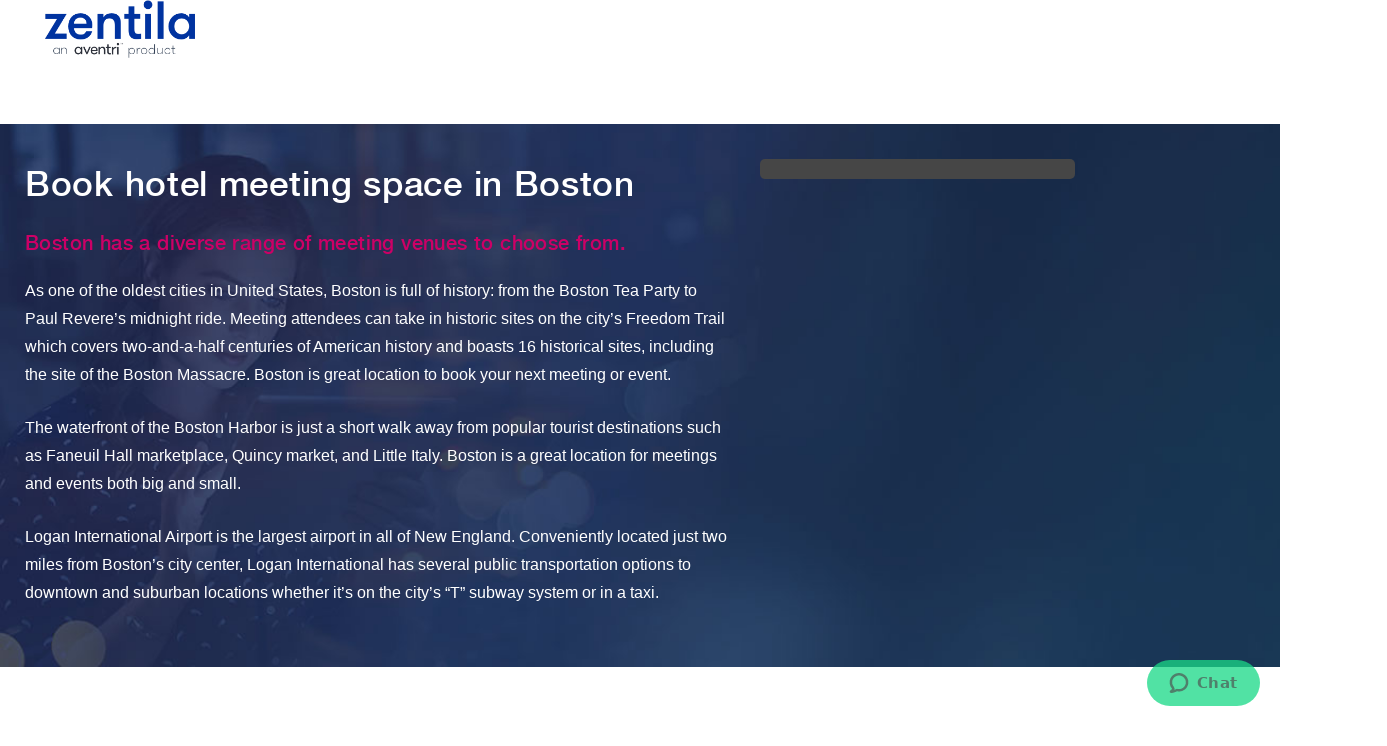

--- FILE ---
content_type: text/html; charset=utf-8
request_url: https://asap.zentila.com/sourcing/book-a-meeting/massachusetts/boston/
body_size: 7663
content:



<!DOCTYPE html>
<html lang="en">
    <head>
        <!-- Start of Async HubSpot Analytics Code -->
            <script type="text/javascript">
                (function(d,s,i,r) {
                    if (d.getElementById(i)){return;}

                    var n=d.createElement(s),e=d.getElementsByTagName(s)[0];
                    n.id=i;n.src='//js.hs-analytics.net/analytics/'+(Math.ceil(new Date()/r)*r)+'/282507.js';

                    e.parentNode.insertBefore(n, e);
                })(document,"script","hs-analytics",300000);
            </script>
            <!-- End of Async HubSpot Analytics Code -->
            
        <!-- Start of etouches Zendesk Widget script --><script id="ze-snippet" src="https://static.zdassets.com/ekr/snippet.js?key=1a1a1b6b-acb8-4f52-b3a2-c4861093587e""> </script><!-- End of etouches Zendesk Widget script -->

        <meta charset="utf-8" />
        <meta http-equiv="X-UA-Compatible" content="IE=edge" />
        <meta name="viewport" content="width=device-width, initial-scale=1" />
        <title>Boston (MA) Hotels with Meeting Space | Book a Meeting Venue | Zentila</title>
        <link rel="stylesheet" href="https://na-prod-zentila-uploads.s3.amazonaws.com/static/css/font.8ec1f87fd2d4.css" type="text/css" media="screen, print">
        <link rel="stylesheet" href="https://na-prod-zentila-uploads.s3.amazonaws.com/static/css/icomoon/style.90c5b05a3d8a.css" type="text/css" media="screen, print">
        <link rel="stylesheet" href="https://na-prod-zentila-uploads.s3.amazonaws.com/static/css/zentila.af1eaa9bc3bf.css" type="text/css" media="screen, print">

        <meta http-equiv="Cache-control" content="max-age=0, no-store, no-cache, post-check=0, pre-check=0, must-revalidate">
        <meta name="keywords" content="Plan and book your next hotel business meeting or hotel conference in Boston with Zentila.">

        <script>
          (function(i,s,o,g,r,a,m){i['GoogleAnalyticsObject']=r;i[r]=i[r]||function(){
          (i[r].q=i[r].q||[]).push(arguments)},i[r].l=1*new Date();a=s.createElement(o),
          m=s.getElementsByTagName(o)[0];a.async=1;a.src=g;m.parentNode.insertBefore(a,m)
          })(window,document,'script','//www.google-analytics.com/analytics.js','ga');
          ga('create', 'UA-20783078-4', 'auto');
          ga('send', 'pageview');
        </script>
    </head>
    <body id="seo-base-template">
        <div id="seo-flatpages-template">
            <div class="seo-header-content">
                <div class="col-xs-12 no-padding">
                    <div class="header-content">
                        <div class="logo col-xs-12 col-sm-3 col-lg-2">
                            <a href="/"><img id="main-zentila-logo" src="https://na-prod-zentila-uploads.s3.amazonaws.com/static/images/logos/zentila_new.bdfa6545e93c.png" width="150"></a>
                        </div>
                    </div>
                </div>
            </div>

            <div class="main-content col-xs-12 no-padding">
                <div class="col-xs-12 col-md-offset-0 col-md-7 col-lg-offset-2 col-lg-5">
                    <div class="side-content">
                        <div class="title">Book hotel meeting space in Boston</div>
                        <div class="sub-heading">Boston has a diverse range of meeting venues to choose from.</div>
                        <div class="copy-text-content">As one of the oldest cities in United States, Boston is full of history: from the Boston Tea Party to Paul Revere’s midnight ride. Meeting attendees can take in historic sites on the city’s Freedom Trail which covers two-and-a-half centuries of American history and boasts 16 historical sites, including the site of the Boston Massacre. Boston is great location to book your next meeting or event. </div>
                        <div class="copy-text-content">The waterfront of the Boston Harbor is just a short walk away from popular tourist destinations such as Faneuil Hall marketplace, Quincy market, and Little Italy. Boston is a great location for meetings and events both big and small.</div>
                        <div class="copy-text-content">Logan International Airport is the largest airport in all of New England. Conveniently located just two miles from Boston’s city center, Logan International has several public transportation options to downtown and suburban locations whether it’s on the city’s “T” subway system or in a taxi.</div>

                    </div>
                </div>
                <div class="col-xs-11 col-xs-offset-1 col-sm-offset-0 col-md-5">
                    <div class="sign-up-form">
                        <div class="form-top"></div>
                        <!--[if lte IE 8]>
<script charset="utf-8" type="text/javascript" src="//js.hsforms.net/forms/v2-legacy.js"></script>
<![endif]-->
<script charset="utf-8" type="text/javascript" src="//js.hsforms.net/forms/v2.js"></script>
<script>
  hbspt.forms.create({ 
    portalId: '839870',
    formId: '90200662-0e77-42b5-9b8a-b6a45ac3771a'
  });
</script>
                    </div>
                </div>
            </div>
            <div class="center-main-content col-xs-12 no-padding">
                <div class="copy-title col-xs-12">Check availability and get rates from hotels in Boston</div>
                <div class="copy col-xs-12">Zentila is a free, easy-to-use RFP resource to help meeting planners quickly
                    find great hotels that can accommodate their meeting needs anywhere in the world. Zentila's venue
                    sourcing platform simplifies the complex process of booking corporate meetings. You'll receive quick
                    responses from hotels - usually within the same day. It's not just great technology - you can get
                    helpful advice from the experts at Zentila along the way.</div>
                <div class="col-xs-12 col-xs-offset-0 col-lg-10 col-lg-offset-1">
                    <div class="shadow-bar"></div>
                </div>
                <div class="copy-title med col-xs-12">All meeting hotels - and only meetings hotels</div>
                <div class="col-xs-12 col-xs-offset-0 col-lg-10 col-lg-offset-2 three-col-wrapper">
                    <div class="col-xs-12 col-md-4 col-lg-3">
                        <div class="img-container">
                            <div class="call-out-img world"></div>
                        </div>
                        <div class="call-out-title">Browse meeting venues<br>worldwide</div>
                        <div class="call-out-bullets">
                            <ul>
                                <li>Search engine filters hotels by meeting requirements</li>
                                <li>Easily research meeting facilities</li>
                                <li>Unbiased hotel ratings from Northstar Travel Media</li>
                            </ul>
                        </div>
                    </div>
                    <div class="col-xs-12 col-md-4 col-lg-3">
                        <div class="img-container">
                            <div class="call-out-img hotel"></div>
                        </div>
                        <div class="call-out-title">Get great offers for your<br>meetings</div>
                        <div class="call-out-bullets">
                            <ul>
                                <li>Best practices for sourcing meetings built into the platform</li>
                                <li>Receive complete proposals with competitive bids</li>
                                <li>Side-by-side proposal comparison, easily compare values</li>
                            </ul>
                        </div>
                    </div>
                    <div class="col-xs-12 col-md-4 col-lg-3">
                        <div class="img-container">
                            <div class="call-out-img head"></div>
                        </div>
                        <div class="call-out-title">Service behind the<br>technology</div>
                        <div class="call-out-bullets">
                            <ul>
                                <li>Ensure timely responses to your RFP</li>
                                <li>Zentila's meeting experts are behind the scenes to help</li>
                                <li>Available by phone, email or online chat</li>
                            </ul>
                        </div>
                    </div>
                </div>
                <div class="col-xs-12 col-xs-offset-0 col-lg-10 col-lg-offset-1">
                    <div class="shadow-bar"></div>
                </div>
                <div class="copy-title med col-xs-12">Book the right hotel for your meeting.</div>
                <div class="col-xs-12 col-xs-offset-0 col-lg-10 col-lg-offset-2 col-md-offset-1 margin-top">
                    <div class="mag-image col-xs-9 col-xs-offset-3 col-sm-3  col-sm-offset-0"></div>
                    <div class="double-copy col-xs-9 col-xs-offset-2 col-sm-offset-0 col-sm-9">Zentila's RFP platform streamlines the venue selection and hotel bid process.
                        You'll find the perfect hotel faster and easier than traditional methods or search engines.
                        Best practices for sourcing meetings are built right into Zentila's platform. The result you'll
                        receive complete proposal with competitive bids, usually the same day.</div>
<div class="col-xs-11 col-xs-offset-1 col-md-10 col-md-offset-2 col-lg-8 col-lg-offset-4 city-wrapper">
                   <div class="other-link-wrapper">
                       <a href="/sourcing/book-a-meeting/massachusetts/" target="_blank" class="other-link">Massachusetts Meeting Space</a></div>
                   </div>
                </div>
            </div>

            <div class="seo-footer-content col-xs-12 no-padding">
                <div class="copy-title col-xs-12">Meeting Planning Solutions from Zentila</div>
                <div class="col-xs-12 col-xs-offset-0 col-lg-10 col-lg-offset-2">
                    <div class="col-xs-12 col-md-4 col-lg-3">
                        <div class="footer-title">Sourcing Solution for Meeting Planners</div>
                        <div class="copy-details">An easy-to-use eRFP solution for meeting planners of all levels.<br>
                            <a href="/sourcing/" class="footer-title" style="margin-top:10px;display: inline-block;">Learn More &gt;</a>
                        </div>
                    </div>
                    <div class="col-xs-12 col-md-4 col-lg-3">
                        <div class="footer-title">Corporate Sourcing Solution</div>
                        <div class="copy-details">A powerful sourcing solution for corporate meeting planning teams.<br>
                            <a href="/#enlightenment" class="footer-title" style="margin-top:10px;display: inline-block;">Learn More &gt;</a>
                        </div>
                    </div>
                    <div class="col-xs-12 col-md-4 col-lg-3">
                        <div class="footer-title">Third-Party Planner Sourcing Solution</div>
                        <div class="copy-details">A sourcing solution developed specifically for third-party planners.<br>
                            <a href="/illuminate3p/" class="footer-title" style="margin-top:10px;display: inline-block;">Free Trial &gt;</a>
                        </div>
                    </div>
                </div>
                <div class="col-xs-12 col-xs-offset-0 col-lg-10 col-lg-offset-2 last-row">
                    <div class="col-xs-8 col-xs-offset-3 col-sm-offset-0 col-md-8 col-lg-8">
                        <div data-w="10" data-x="0" data-widget-type="social_sharing" style="padding: 30px;" class="span10 widget-span widget-type-social_sharing ">
                            <div class="cell-wrapper layout-widget-wrapper">
                                <span data-hs-cos-type="social_sharing" data-hs-cos-general-type="widget" style=""
                                      class="hs_cos_wrapper hs_cos_wrapper_widget hs_cos_wrapper_type_social_sharing"
                                      id="hs_cos_wrapper_module_145867954428065419">
                                    <a style="width:24px;border-width:0px;border:0px;" target="_blank" href="http://www.facebook.com/share.php?u=http%3A%2F%2Fmeetings.zentila.com%2Fconference-adwords-3%3Futm_medium%3Dsocial%26utm_source%3Dfacebook">
                                        <img hspace="0" width="24" sizes="(max-width: 24px) 100vw, 24px"
                                             srcset="//static.hubspot.com/final/img/common/icons/social/facebook-24x24.png?width=12 12w, //static.hubspot.com/final/img/common/icons/social/facebook-24x24.png?width=24 24w, //static.hubspot.com/final/img/common/icons/social/facebook-24x24.png?width=36 36w, //static.hubspot.com/final/img/common/icons/social/facebook-24x24.png?width=48 48w, //static.hubspot.com/final/img/common/icons/social/facebook-24x24.png?width=60 60w, //static.hubspot.com/final/img/common/icons/social/facebook-24x24.png?width=72 72w" alt="Share on Facebook" style="max-height:24px;max-width:24px;border-width:0px;border:0px;" class="hs-image-widget hs-image-social-sharing-24" src="/static/images/seo/facebook-24x24.png">
                                    </a>&nbsp;

                                    <a style="width:24px;border-width:0px;border:0px;" target="_blank" href="http://www.linkedin.com/shareArticle?mini=true&amp;url=http%3A%2F%2Fmeetings.zentila.com%2Fconference-adwords-3%3Futm_medium%3Dsocial%26utm_source%3Dlinkedin">
                                        <img hspace="0" width="24" sizes="(max-width: 24px) 100vw, 24px" srcset="//static.hubspot.com/final/img/common/icons/social/linkedin-24x24.png?width=12 12w, //static.hubspot.com/final/img/common/icons/social/linkedin-24x24.png?width=24 24w, //static.hubspot.com/final/img/common/icons/social/linkedin-24x24.png?width=36 36w, //static.hubspot.com/final/img/common/icons/social/linkedin-24x24.png?width=48 48w, //static.hubspot.com/final/img/common/icons/social/linkedin-24x24.png?width=60 60w, //static.hubspot.com/final/img/common/icons/social/linkedin-24x24.png?width=72 72w" alt="Share on LinkedIn"
                                             style="max-height:24px;max-width:24px;border-width:0px;border:0px;"
                                             class="hs-image-widget hs-image-social-sharing-24" src="/static/images/seo/linkedin-24x24.png">
                                    </a>&nbsp;

                                    <a style="width:24px;border-width:0px;border:0px;" target="_blank" href="https://twitter.com/intent/tweet?original_referer=http%3A%2F%2Fmeetings.zentila.com%2Fconference-adwords-3%3Futm_medium%3Dsocial%26utm_source%3Dtwitter&amp;url=http%3A%2F%2Fmeetings.zentila.com%2Fconference-adwords-3%3Futm_medium%3Dsocial%26utm_source%3Dtwitter&amp;source=tweetbutton&amp;text=Quickly+Book+Hotel+Conferences%2C+for+Free%21">
                                        <img hspace="0" width="24" sizes="(max-width: 24px) 100vw, 24px"
                                             srcset="//static.hubspot.com/final/img/common/icons/social/twitter-24x24.png?width=12 12w, //static.hubspot.com/final/img/common/icons/social/twitter-24x24.png?width=24 24w, //static.hubspot.com/final/img/common/icons/social/twitter-24x24.png?width=36 36w, //static.hubspot.com/final/img/common/icons/social/twitter-24x24.png?width=48 48w, //static.hubspot.com/final/img/common/icons/social/twitter-24x24.png?width=60 60w, //static.hubspot.com/final/img/common/icons/social/twitter-24x24.png?width=72 72w" alt="Share on Twitter"
                                             style="max-height:24px;max-width:24px;border-width:0px;border:0px;"
                                             class="hs-image-widget hs-image-social-sharing-24" src="/static/images/seo/twitter-24x24.png">
                                    </a>&nbsp;


                                    <a style="width:24px;border-width:0px;border:0px;" target="_blank" href="mailto:?subject=Check out http%3A%2F%2Fmeetings.zentila.com%2Fconference-adwords-3%3Futm_medium%3Dsocial%26utm_source%3Demail &amp;body=Check out http%3A%2F%2Fmeetings.zentila.com%2Fconference-adwords-3%3Futm_medium%3Dsocial%26utm_source%3Demail">
                                    <img hspace="0" width="24" sizes="(max-width: 24px) 100vw, 24px" srcset="//static.hubspot.com/final/img/common/icons/social/email-24x24.png?width=12 12w, //static.hubspot.com/final/img/common/icons/social/email-24x24.png?width=24 24w, //static.hubspot.com/final/img/common/icons/social/email-24x24.png?width=36 36w, //static.hubspot.com/final/img/common/icons/social/email-24x24.png?width=48 48w, //static.hubspot.com/final/img/common/icons/social/email-24x24.png?width=60 60w, //static.hubspot.com/final/img/common/icons/social/email-24x24.png?width=72 72w" alt="Share on Email" style="max-height:24px;max-width:24px;border-width:0px;border:0px;"
                                         class="hs-image-widget hs-image-social-sharing-24" src="/static/images/seo/email-24x24.png">
                                    </a>
                                </span>
                            </div>
                        </div>
                    </div>
                    <div class="col-xs-8 col-xs-offset-4 col-sm-offset-0 col-md-4 col-lg-3">
                        <a href="/"><img id="main-zentila-logo" src="https://na-prod-zentila-uploads.s3.amazonaws.com/static/images/logos/zentila_new.bdfa6545e93c.png" width="150"></a>
                    </div>
                </div>
                <script type="text/javascript">
                    adroll_adv_id = "L4NQ7RV3NRDGPOEOZR5LIU";
                    adroll_pix_id = "DCRD7KLS7ZFCNCRJYKNRC2";
                    /* OPTIONAL: provide email to improve user identification */
                    /* adroll_email = "username@example.com"; */
                    (function () {
                        var _onload = function(){
                            if (document.readyState && !/loaded|complete/.test(document.readyState)) {setTimeout(_onload, 10);return}
                            if (!window._adroll_loaded){_adroll_loaded=true;setTimeout(_onload, 50);return}
                            var scr = document.createElement("script");
                            var host = (("https:" == document.location.protocol) ? "https://s.adroll.com" : "http://a.adroll.com");
                            scr.setAttribute('async', 'true');
                            scr.type = "text/javascript";
                            scr.src = host + "/j/roundtrip.js";
                            ((document.getElementsByTagName('head') || [null])[0] ||
                                document.getElementsByTagName('script')[0].parentNode).appendChild(scr);
                        };
                        if (window.addEventListener) {window.addEventListener('load', _onload, false);}
                        else {window.attachEvent('onload', _onload)}
                    }());
                </script>
            </div>
        </div>
        <form id="rfp-creation-link-form" action="/planners/rfp/create/" method="post"  style="display: none;">
    <input type='hidden' name='csrfmiddlewaretoken' value='RYrHy3pDVDZGEtO33W5iqlMWW15BTE6O3MERiO2PkQk74T4YRCfV0uh525eOk9Pc' />
    <input type="text" id="rfp-creation-link-secret" name="secret">
</form>





    

<div class="modal fade " id="sign-up-modal" tabindex="-1" role="dialog" aria-labelledby="myModalLabel" aria-hidden="true"
     >
    <div class="modal-dialog">
        <div class="modal-content">
            <div class="modal-header">
                <button type="button" class="close" data-dismiss="modal" aria-hidden="true">&times;</button>
                <h4 class="modal-title zen-modal-title  ">
                    
                    <span class="modal-title-text ">Welcome to Zentila!</span>
                    
                </h4>
            </div>
            <div class="modal-body">
                
            </div>
            
                <div class="modal-footer">
                    
                    
                    
                    
                    <a id="sign-up-modal-btn-primary"
                       
                       
                       
                       
                       
                       type="button" class="btn btn-primary zentila-font-icon-btn  ">
                        
                        <span class="btn-text one-line full-line">Sign Up!</span>
                    </a>
                </div>
            
        </div>
    </div>
</div>










    

<div class="modal fade " id="login-modal" tabindex="-1" role="dialog" aria-labelledby="myModalLabel" aria-hidden="true"
     >
    <div class="modal-dialog">
        <div class="modal-content">
            <div class="modal-header">
                <button type="button" class="close" data-dismiss="modal" aria-hidden="true">&times;</button>
                <h4 class="modal-title zen-modal-title  ">
                    
                    <span class="modal-title-text ">Let's get logged in!</span>
                    
                </h4>
            </div>
            <div class="modal-body">
                
                    <div id="main-login-modal-wrapper">
    <div class="copy-text planner-content hidden">You're just a couple of clicks away from your perfect meeting.</div>
    <div class="copy-text hotel-content hidden"></div>
    <div id="main-login-modal-content-wrapper">
        <div class="type-selector-wrapper">
            <div class="row btn-wrapper">
                <div class="col-xs-offset-1 col-xs-5">
                    <div id="planner-login-toggle" class="login-toggle path-btn planner">I'm a Meeting Planner</div>
                </div>
                <div class="col-xs-5">
                    <div id="hotel-login-toggle" class="login-toggle path-btn">I'm with a Hotel/Venue</div>
                </div>
            </div>
        </div>
        <div class="clearfix"></div>
        <form id="navbar-login-form" action="#" method="post">
            <input type='hidden' name='csrfmiddlewaretoken' value='RYrHy3pDVDZGEtO33W5iqlMWW15BTE6O3MERiO2PkQk74T4YRCfV0uh525eOk9Pc' />
            <div class="col-xs-3 no-padding">
                <div class="zen-label">Username</div>
            </div>
            <div class="col-xs-9">
                <input name="username" type="text" id="top-login-username" class="login-slider-field login-modal-inputs">
            </div>
            <div class="col-xs-3 no-padding">
                <div class="zen-label">Password</div>
            </div>
            <div class="col-xs-9">
                <input name="password" type="password" id="top-login-password" class="login-slider-field login-modal-inputs"><br>
                <div class="hotel-content hidden">
                    <div id="hotel-user-name-password" class="email-link-call links hotel"><span class="grey">Trouble logging in?</span> <span class="click-link">Click here</span></div>
                </div>
            </div>
            <div class="planner-error-zone hidden error-zone">We don't recognize this log in. Please correctly re-enter your username and/or password or select the forgot link below.</div>
            <div class="hotel-error-zone hidden error-zone">We don't recognize this log in. Please correctly re-enter your username and/or password or select from the options below.</div>
        </form>
        <div class="clearfix"></div>
        <br>
        <div class="clearfix"></div>
        <div id="hotel-link-area" class="hotel-content hidden">

            <div id="hotel-user-name-password" class="reset-call links hotel hotel-login-link">Reset your hotel/venue login &gt;</div>
        </div>
        <div id="planner-link-area" class="planner-content hidden">
            <div class="col-xs-offset-5">
                <div id="planner-user-name-password" class="reset-call links">Forgot your username or password &gt;</div>
            </div>
        </div>
    </div>
    <div id="processing-login-wrapper" class="col-lg-4 col-md-6 col-sm-6 col-xs-12 hidden">
        <button id="processing-login-loading-button" class="btn active">
            <span class="glyphicon glyphicon-refresh spin"></span>
            Please wait while we log you in...
        </button>
    </div>
</div>
                
            </div>
            
                <div class="modal-footer">
                    
                    
                    
                    
                    <a id="login-modal-btn-primary"
                       
                       
                       
                       
                       
                       type="button" class="btn btn-primary zentila-font-icon-btn  ">
                        
                        <span class="btn-text one-line full-line">Log In</span>
                    </a>
                </div>
            
        </div>
    </div>
</div>










    

<div class="modal fade " id="initial-login-select-modal" tabindex="-1" role="dialog" aria-labelledby="myModalLabel" aria-hidden="true"
     >
    <div class="modal-dialog">
        <div class="modal-content">
            <div class="modal-header">
                <button type="button" class="close" data-dismiss="modal" aria-hidden="true">&times;</button>
                <h4 class="modal-title zen-modal-title  ">
                    
                    <span class="modal-title-text ">Let's get logged in!</span>
                    
                </h4>
            </div>
            <div class="modal-body">
                
                    <div id="initial-modal">
    <div class="copy-text">We are here to help you get on the right path! Tell us who you are and we will guide you along the way</div>
    <div class="row btn-wrapper">
        <div class="col-xs-offset-1 col-xs-5">
            <div id="planner-login-selector" class="login-call path-btn">I'm a Meeting Planner</div>
        </div>
        <div class="col-xs-5">
            <div id="hotel-login-selector" class="login-call path-btn">I'm with a Hotel/Venue</div>
        </div>
    </div>
</div>
                
            </div>
            
            
        </div>
    </div>
</div>










    

<div class="modal fade " id="initial-signup-select-modal" tabindex="-1" role="dialog" aria-labelledby="myModalLabel" aria-hidden="true"
     >
    <div class="modal-dialog">
        <div class="modal-content">
            <div class="modal-header">
                <button type="button" class="close" data-dismiss="modal" aria-hidden="true">&times;</button>
                <h4 class="modal-title zen-modal-title  ">
                    
                    <span class="modal-title-text ">Let's get signed up!</span>
                    
                </h4>
            </div>
            <div class="modal-body">
                
                    <div id="initial-modal">
    <div class="copy-text">We are here to help you get on the right path! Tell us who you are and we will guide you along the way</div>
    <div class="row btn-wrapper">
        <div class="col-xs-offset-1 col-xs-5">
            <div id="planner-login-selector" class="sign-up-path path-btn">I'm a Meeting Planner</div>
        </div>
        <div class="col-xs-5">
            <div id="hotel-login-selector" class="sign-up-path path-btn">I'm with a Hotel/Venue</div>
        </div>
    </div>
</div>
                
            </div>
            
            
        </div>
    </div>
</div>












    

<div class="modal fade " id="forgot-username-password-modal" tabindex="-1" role="dialog" aria-labelledby="myModalLabel" aria-hidden="true"
     >
    <div class="modal-dialog">
        <div class="modal-content">
            <div class="modal-header">
                <button type="button" class="close" data-dismiss="modal" aria-hidden="true">&times;</button>
                <h4 class="modal-title zen-modal-title  logo">
                    
                    <span class="modal-title-text "></span>
                    
                </h4>
            </div>
            <div class="modal-body">
                
                    

<div id="forgot-username-modal-main-wrapper">
    <div class="copy-text planner-content-reset hidden">Drawing a blank? Don't fret. You'll find the path in no time.
        We'll send it in an email and get you back on track.</div>
    <div class="copy-text hotel-content-reset hidden">A request to reset your hotel/venue login will be sent to the
        person who managers the lead inbox for your property. Please give us your email and confirm your hotel/venue,
        if needed, so we may send the request to the right place.</div>
    <div class="type-selector-wrapper">
        <div class="row btn-wrapper">
            <div class="col-xs-offset-1 col-xs-5">
                <div id="planner-reset-selector" class="login-toggle path-btn planner reset-toggle">I'm a Meeting Planner</div>
            </div>
            <div class="col-xs-5">
                <div id="hotel-reset-selector" class="login-toggle path-btn reset-toggle">I'm with a Hotel/Venue</div>
            </div>
        </div>
        <div class="clearfix"></div>
    </div>
    <div id="reset-request-type-radio-wrapper">
        <div class="col-xs-3 no-padding">
            <div class="zen-label">I forgot my</div>
        </div>
        <div class="col-xs-9">
            <div class="radio-wrapper">
                <div class="zentila-radio-btn">
                    <input id="password_1" name="reset-type" type="radio" value="1" checked="checked"/>
                    <label for="password_1"><span class="label-dot"></span></label>
                    <span class="radio-label">Password</span>
                </div>
            </div>
            <div class="radio-wrapper">
                <div class="zentila-radio-btn">
                    <input id="username_1" name="reset-type" type="radio" value="2" />
                    <label for="username_1"><span class="label-dot"></span></label>
                    <span class="radio-label">Username</span>
                </div>
            </div>
        </div>
        <div class="clearfix"></div>
        <br>
        <div class="copy-text">Now enter your email address in the box below and click Send.</div>
        <br>
    </div>
    <div class="col-xs-3 no-padding">
        <div class="zen-label">Email Address</div>
    </div>
    <div class="col-xs-9">
        <input class="rounded-text-field" id="id_email_address" name="email_address" type="text">
    </div>
    <div class="clearfix"></div>
    <div class="pw-reset-error reset-error hidden">We can't seem to locate this email address. Please re-enter the email
        or contact us by using the chat below or by email at <a href="mailto:guru@aventri.com">guru@aventri.com</a>.</div>
    <div class="pw-reset-multi-error reset-error hidden">This e-mail address is associated with multiple user accounts.
        Please contact us by using the chat below or by email at <a href="mailto:guru@aventri.com">guru@aventri.com</a>.</div>
    <div class="email-error reset-error hidden">Please use a valid email format.</div>
    <div class="sso-error reset-error hidden">Your user login is not allowed to reset your password in Zentila.
        If you login directly to etouches, you can reset your password at etouches.com or contact <u><a href="mailto:support@aventri.com">support@aventri.com</a></u>
        for assistance. If you access etouches directly from your company intranet, then contact your companies system
        administrator for assistance.</div>

    <div id="sales-office-list-wrapper"></div>

    <div class="hidden">
        <div class="row login-form-row">pass
            <form id="password-form" method="post" class="password-reset" action="/accounts/password_reset_ajax/">
                <input type='hidden' name='csrfmiddlewaretoken' value='RYrHy3pDVDZGEtO33W5iqlMWW15BTE6O3MERiO2PkQk74T4YRCfV0uh525eOk9Pc' />
                <p>Simply enter your username or email address in the box below and send it.</p>
                
                <div id="hidden-pw-venue-input" class="hidden"></div>
                <input id="forgot-password-submit-btn" type="submit" name="_submit" value="Send It" class="btn btn-success"/>
            </form>
        </div>

        <div class="row login-form-row">username
            <form id="username-form" method="post" class="password-reset" action="/accounts/forgot-username-modal/">
                <input type='hidden' name='csrfmiddlewaretoken' value='RYrHy3pDVDZGEtO33W5iqlMWW15BTE6O3MERiO2PkQk74T4YRCfV0uh525eOk9Pc' />
                <p>Simply enter your email address in the box below and send it.</p>
                
                <input type="submit" name="_submit" value="Send It" class="btn btn-success"/><br>
            </form>
        </div>
    </div>
</div>

                
            </div>
            
                <div class="modal-footer">
                    
                    
                    
                    
                    <a id="forgot-username-password-modal-btn-primary"
                       
                       
                       
                       
                       
                       type="button" class="btn btn-primary zentila-font-icon-btn  ">
                        
                        <span class="btn-text one-line full-line">Send</span>
                    </a>
                </div>
            
        </div>
    </div>
</div>














    

<div class="modal fade " id="send-login-link-modal" tabindex="-1" role="dialog" aria-labelledby="myModalLabel" aria-hidden="true"
     >
    <div class="modal-dialog">
        <div class="modal-content">
            <div class="modal-header">
                <button type="button" class="close" data-dismiss="modal" aria-hidden="true">&times;</button>
                <h4 class="modal-title zen-modal-title  orange">
                    
                    <span class="modal-title-text ">Send me a login link</span>
                    
                </h4>
            </div>
            <div class="modal-body">
                
                    

<div id="send-login-link-modal-main-wrapper">
    <div class="copy-text">Enter your email and we'll send you a link to access your RFPs and dashboard. Be sure to
        check your spam folder.</div>
    <div class="type-selector-wrapper">
        <div class="row btn-wrapper">
            <div class="col-xs-offset-1 col-xs-5">
                <div id="planner-login-selector" class="login-toggle path-btn planner login-link-toggle">I'm a Meeting Planner</div>
            </div>
            <div class="col-xs-5">
                <div id="hotel-login-selector" class="login-toggle path-btn login-link-toggle selected">I'm with a Hotel/Venue</div>
            </div>
        </div>
        <div class="clearfix"></div>
        <hr>
    </div>

    <div class="col-xs-3 no-padding">
        <div class="zen-label orange">Your Email</div>
    </div>
    <div class="col-xs-9">
        <form id="venue-email-send-link-form" action="#" data-url="/accounts/venue_login_link_request/">
            <input type='hidden' name='csrfmiddlewaretoken' value='RYrHy3pDVDZGEtO33W5iqlMWW15BTE6O3MERiO2PkQk74T4YRCfV0uh525eOk9Pc' />
            
            <div id="hidden-link-venue-input" class="hidden"></div>
        </form>
    </div>
    <div class="clearfix"></div>
    <div class="email-error-link error-msg hidden">Please use a valid email address.</div>
    <div class="no-email-error-link error-msg hidden">That email address doesn't have a hotel/venue account. Please
        check the information you have entered or contact us through chat,<br>
        email: <a class="guru-link" href="mailto:guru@aventri.com">guru@aventri.com</a>, or by phone at (407) 656-5683.</div>
    <div class="clearfix"></div>
    <hr>

    <div id="sales-office-list-wrapper-link-send"></div>

    <div id="link-area-wrapper">
        <div class="email-link-call links hotel login-modal-send">Login using your sales office username and password &gt;</div>
        <div class="reset-call links hotel hotel-login-link">Reset your hotel/venue login &gt;</div>
    </div>
</div>


                
            </div>
            
                <div class="modal-footer">
                    
                    
                    
                    
                    <a id="send-login-link-modal-btn-primary"
                       
                       
                       
                       
                       
                       type="button" class="btn btn-primary zentila-font-icon-btn  ">
                        
                        <span class="btn-text one-line full-line">Send Link</span>
                    </a>
                </div>
            
        </div>
    </div>
</div>











    

<div class="modal fade " id="reset-success-modal" tabindex="-1" role="dialog" aria-labelledby="myModalLabel" aria-hidden="true"
     >
    <div class="modal-dialog">
        <div class="modal-content">
            <div class="modal-header">
                <button type="button" class="close" data-dismiss="modal" aria-hidden="true">&times;</button>
                <h4 class="modal-title zen-modal-title  ">
                    
                    <span class="modal-title-text "></span>
                    
                </h4>
            </div>
            <div class="modal-body">
                
                    <div id="reset-request-success-message">
    <div id="planner-copy" class="hidden">
        <div class="copy-text">We've sent you an email with the information you requested.</div>
        <div class="copy-text">If you don't see the email, please be sure to check your Junk Mail or Spam folder. If
            you are still having any trouble, please chat with us below or send us an email at
            <a class="guru-link" href="mailto:guru@aventri.com">guru@aventri.com</a>.</div>
    </div>
    <div id="hotel-copy" class="hidden">
        <div class="copy-text">An email with a link to access RFPs and your dashboard has been sent to
            <span id="sent-email-address"></span>.
        </div>
        <div class="copy-text">If you have any trouble, please chat with us below or send us an email at
            <a class="guru-link" href="mailto:guru@aventri.com">guru@aventri.com</a>.</div>
    </div>
    <div id="hotel-copy-multi" class="hidden">
        <div class="copy-text">We've sent a request to reset your login to the person who manages the lead inbox for <span id="sent-hotel-name"></span>.
        </div>
        <div class="copy-text">We've also let them know that you have requested the reset.</div>
    </div>
</div>

                
            </div>
            
                <div class="modal-footer">
                    
                    
                    
                    
                    <a id="reset-success-modal-btn-primary"
                       
                       
                       
                       
                       data-dismiss="modal"
                       type="button" class="btn btn-primary zentila-font-icon-btn  ">
                        
                        <span class="btn-text one-line full-line">Close</span>
                    </a>
                </div>
            
        </div>
    </div>
</div>









    

<div class="modal fade " id="reset-success-modal" tabindex="-1" role="dialog" aria-labelledby="myModalLabel" aria-hidden="true"
     >
    <div class="modal-dialog">
        <div class="modal-content">
            <div class="modal-header">
                <button type="button" class="close" data-dismiss="modal" aria-hidden="true">&times;</button>
                <h4 class="modal-title zen-modal-title  ">
                    
                    <span class="modal-title-text "></span>
                    
                </h4>
            </div>
            <div class="modal-body">
                
                    <div id="reset-request-success-message">
    <div id="planner-copy" class="hidden">
        <div class="copy-text">We've sent you an email with the information you requested.</div>
        <div class="copy-text">If you don't see the email, please be sure to check your Junk Mail or Spam folder. If
            you are still having any trouble, please chat with us below or send us an email at
            <a class="guru-link" href="mailto:guru@aventri.com">guru@aventri.com</a>.</div>
    </div>
    <div id="hotel-copy" class="hidden">
        <div class="copy-text">An email with a link to access RFPs and your dashboard has been sent to
            <span id="sent-email-address"></span>.
        </div>
        <div class="copy-text">If you have any trouble, please chat with us below or send us an email at
            <a class="guru-link" href="mailto:guru@aventri.com">guru@aventri.com</a>.</div>
    </div>
    <div id="hotel-copy-multi" class="hidden">
        <div class="copy-text">We've sent a request to reset your login to the person who manages the lead inbox for <span id="sent-hotel-name"></span>.
        </div>
        <div class="copy-text">We've also let them know that you have requested the reset.</div>
    </div>
</div>

                
            </div>
            
                <div class="modal-footer">
                    
                    
                    
                    
                    <a id="reset-success-modal-btn-primary"
                       
                       
                       
                       
                       data-dismiss="modal"
                       type="button" class="btn btn-primary zentila-font-icon-btn  ">
                        
                        <span class="btn-text one-line full-line">Close</span>
                    </a>
                </div>
            
        </div>
    </div>
</div>





    </body>
</html>

--- FILE ---
content_type: text/css
request_url: https://na-prod-zentila-uploads.s3.amazonaws.com/static/css/font.8ec1f87fd2d4.css
body_size: 6539
content:
@font-face {
    font-family: 'LiebeErikaRegular';
    src: url("../fonts/liebeerika-regular-webfont-webfont.aa22ed2886b1.eot");   
    src: url("../fonts/liebeerika-regular-webfont-webfont.aa22ed2886b1.eot?#iefix") format('embedded-opentype'),         
         url("../fonts/liebeerika-regular-webfont.c86f0f5391f9.woff") format('woff'),
         url("../fonts/liebeerika-regular-webfont.57a5fa71bd40.ttf") format('truetype'),
         url("../fonts/liebeerika-regular-webfont.8c21232a94d9.svg#webfont3LM1W9od") format('svg');
    font-weight: normal;
    font-style: normal;

}

@font-face {
    font-family: 'Museo300';
    src: url("../fonts/museo300-regular-webfont.7b268cc9eec5.eot") format('eot'),
         url("../fonts/museo300-regular-webfont.18c4651fcb43.woff") format('woff'),
         url("../fonts/museo300-regular-webfont.9a0f8ea9fdbd.ttf") format('truetype'),
         url("../fonts/museo300-regular-webfont.a9eef09fa183.svg#webfont2Gc0XgKV") format('svg');
    font-weight: normal;
    font-style: normal;

}

@font-face {
    font-family: 'Museo500';
    src: url("../fonts/museo500-regular-webfont.b3a281d60649.eot") format('eot'),
         url("../fonts/museo500-regular-webfont.2b2b9d7150d7.woff") format('woff'),
         url("../fonts/museo500-regular-webfont.870c6fc46764.ttf") format('truetype'),
         url("../fonts/museo500-regular-webfont.5a4704226386.svg#webfontMSkVLLIt") format('svg');
    font-weight: normal;
    font-style: normal;

}

@font-face {
    font-family: 'Museo700';
    src: url("../fonts/museo700-regular-webfont.4d61ecaff3fd.eot") format('eot'),
         url("../fonts/museo700-regular-webfont.794ade20edd0.woff") format('woff'),
         url("../fonts/museo700-regular-webfont.b43d1ddc57f5.ttf") format('truetype'),
         url("../fonts/museo700-regular-webfont.0901af698884.svg#webfontmURqkq0f") format('svg');
    font-weight: normal;
    font-style: normal;

}

@font-face {
    font-family: 'HelveticaNeueLT Std Med';
    src: url("../fonts/helveticaneue-medium-webfont.3d3f1bd4dd6f.woff") format('woff'),
         url("../fonts/HelveticaNeueLTStd-Md.f0d7d673ef06.otf") format('opentype'); 
    font-weight: normal;
    font-style: normal;

}

@font-face {
    font-family: 'HelveticaNeueLT Std Thin';    
    src: url("../fonts/helveticaneue-thin-webfont.19c6210c152e.woff") format('woff'),
         url("../fonts/HelveticaNeueLTStd-Th.957c7a8c1737.otf") format('opentype');         
    font-weight: normal;
    font-style: normal;

}

@font-face {
    font-family: 'HelveticaNeueLT Std Lt';    
    src: url("../fonts/helveticaneue-light-webfont.d642c1321ae9.woff") format('woff'),
         url("../fonts/HelveticaNeueLTStd-Lt.06137036ee2d.otf") format('opentype');
    font-weight: normal;
    font-style: normal;

}

@font-face {
    font-family: 'HelveticaNeueLT Std';    
    src: url("../fonts/helveticaneue-webfont.125f31d05101.woff") format('woff'),
         url("../fonts/HelveticaNeueLTStd-Roman.f0db0faa0f4a.otf") format('opentype');
    font-weight: normal;
    font-style: normal;

}

@font-face {
    font-family: 'HelveticaNeueLT Std Hv';    
    src: url("../fonts/helveticaneue-heavy-webfont.7d54fbe91fe4.woff") format('woff'),
         url("../fonts/HelveticaNeueLTStd-Hv.19f8d00e5078.otf") format('opentype');
    font-weight: normal;
    font-style: normal;

}


@font-face {
	font-family: 'flexslider-icon';
	src:url("../fonts/flexslider-icon.9c9cb7a60550.eot");
	src:url("../fonts/flexslider-icon.9c9cb7a60550.eot?#iefix") format('embedded-opentype'),
		url("../fonts/flexslider-icon.f8b92f665394.woff") format('woff'),
		url("../fonts/flexslider-icon.b4c9e5057989.ttf") format('truetype'),
		url("../fonts/flexslider-icon.10e8a5455c45.svg#flexslider-icon") format('svg');
	font-weight: normal;
	font-style: normal;
}


@font-face {
  font-family: 'Glyphicons Halflings';
  src: url("../js/plugins/bootstrap/fonts/glyphicons-halflings-regular.f4769f9bdb74.eot");
  src: url("../js/plugins/bootstrap/fonts/glyphicons-halflings-regular.f4769f9bdb74.eot?#iefix") format('embedded-opentype'),
       url("../js/plugins/bootstrap/fonts/glyphicons-halflings-regular.fa2772327f55.woff") format('woff'),
       url("../js/plugins/bootstrap/fonts/glyphicons-halflings-regular.e18bbf611f2a.ttf") format('truetype'),
       url("../js/plugins/bootstrap/fonts/glyphicons-halflings-regular.89889688147b.svg#glyphicons-halflingsregular") format('svg');
}


@font-face {
    font-family: 'MuseoSans300Regular';
    src: url("../fonts/museo-sans/museosans_300_macroman/MuseoSans_300-webfont.8c13dc418bfd.eot");
    src: url("../fonts/museo-sans/museosans_300_macroman/MuseoSans_300-webfont.8c13dc418bfd.eot?#iefix") format('embedded-opentype'),
         url("../fonts/museo-sans/museosans_300_macroman/MuseoSans_300-webfont.36cd3e61d1a6.woff") format('woff'),
         url("../fonts/museo-sans/museosans_300_macroman/MuseoSans_300-webfont.deefa56d999f.ttf") format('truetype'),
         url("../fonts/museo-sans/museosans_300_macroman/MuseoSans_300-webfont.ee6ee0ca238d.svg#MuseoSans300Regular") format('svg');
    font-weight: normal;
    font-style: normal;

}

@font-face {
    font-family: 'MuseoSans500Regular';
    src: url("../fonts/museo-sans/museosans_500_macroman/MuseoSans_500-webfont.444f901ced11.eot");
    src: url("../fonts/museo-sans/museosans_500_macroman/MuseoSans_500-webfont.444f901ced11.eot?#iefix") format('embedded-opentype'),
         url("../fonts/museo-sans/museosans_500_macroman/MuseoSans_500-webfont.fba41e1da7b0.woff") format('woff'),
         url("../fonts/museo-sans/museosans_500_macroman/MuseoSans_500-webfont.21443173c486.ttf") format('truetype'),
         url("../fonts/museo-sans/museosans_500_macroman/MuseoSans_500-webfont.522d0ad8ad68.svg#MuseoSans500Regular") format('svg');
    font-weight: normal;
    font-style: normal;

}

@font-face {
    font-family: 'MuseoSans700Regular';
    src: url("../fonts/museo-sans/museosans_700_macroman/MuseoSans_700-webfont.84cd64aca41f.eot");
    src: url("../fonts/museo-sans/museosans_700_macroman/MuseoSans_700-webfont.84cd64aca41f.eot?#iefix") format('embedded-opentype'),
         url("../fonts/museo-sans/museosans_700_macroman/MuseoSans_700-webfont.eb5b2702acb7.woff") format('woff'),
         url("../fonts/museo-sans/museosans_700_macroman/MuseoSans_700-webfont.580b2c4c4ac3.ttf") format('truetype'),
         url("../fonts/museo-sans/museosans_700_macroman/MuseoSans_700-webfont.1f0867647660.svg#MuseoSans700Regular") format('svg');
    font-weight: normal;
    font-style: normal;

}

--- FILE ---
content_type: text/css
request_url: https://na-prod-zentila-uploads.s3.amazonaws.com/static/css/icomoon/style.90c5b05a3d8a.css
body_size: 60649
content:
@font-face {
  font-family: 'Zentila-Icons';
  src: url("fonts/Zentila-Icons.8dbfa5c37493.eot");
}
@font-face {
  font-family: 'Zentila-Icons';
  src:  url("fonts/Zentila-Icons.8dbfa5c37493.eot");
  src:  url("fonts/Zentila-Icons.8dbfa5c37493.eot?s6ytkr#iefix") format('embedded-opentype'),
    url("fonts/Zentila-Icons.398133d9598c.ttf?s6ytkr") format('truetype'),
    url("fonts/Zentila-Icons.6ffe61c06d52.woff?s6ytkr") format('woff'),
    url("fonts/Zentila-Icons.b166c232a240.svg?s6ytkr#Zentila-Icons") format('svg');
  font-weight: normal;
  font-style: normal;
}

@font-face {
  font-family: 'Zentila-Icons';
  src: url("[data-uri]") format('truetype');
  font-weight: normal;
  font-style: normal;
}

[class^="icon-"], [class*=" icon-"] {
  /* use !important to prevent issues with browser extensions that change fonts */
  font-family: 'Zentila-Icons' !important;
  speak: none;
  font-style: normal;
  font-weight: normal;
  font-variant: normal;
  text-transform: none;
  line-height: 1;

  /* Better Font Rendering =========== */
  -webkit-font-smoothing: antialiased;
  -moz-osx-font-smoothing: grayscale;
}
.icon-aventri_logo:before {
  content: "\e923";

}

.icon-close:before {
  content: "\e36c";
}
.icon-radio-checked:before {
  content: "\e438";
}
.icon-circle:before {
  content: "\e43b";
}
.icon-mtg_registration:before {
  content: "\e90c";
}
.icon-departments_add:before {
  content: "\e901";
}
.icon-compare-bids:before {
  content: "\e902";
}
.icon-contract_cancelled:before {
  content: "\e903";
}
.icon-contract_received:before {
  content: "\e904";
}
.icon-contract_requested:before {
  content: "\e905";
}
.icon-highlighter:before {
  content: "\e906";
}
.icon-rebid_cancel2:before {
  content: "\e907";
}
.icon-rebid_pending:before {
  content: "\e908";
}
.icon-rfp_add:before {
  content: "\e909";
}
.icon-shortlist_add:before {
  content: "\e90a";
}
.icon-venue_q_edit_active:before {
  content: "\e90f";
}
.icon-venue_q_edit2:before {
  content: "\e910";
}
.icon-room_nights:before {
  content: "\e90d";
}
.icon-savings:before {
  content: "\e90e";
}
.icon-venues:before {
  content: "\e90b";
}
.icon-filter:before {
  content: "\e99d";
}
.icon-etouches-integration-icon:before {
  content: "\e900";
}
.icon-request_contract:before {
  content: "\e920";
}
.icon-rebid_cancel:before {
  content: "\e921";
}
.icon-rebid_response:before {
  content: "\e925";
}
.icon-rebid:before {
  content: "\e926";
}
.icon-commissions:before {
  content: "\e927";
}
.icon-duplicate-rfp:before {
  content: "\e931";
}
.icon-hide:before {
  content: "\e932";
}
.icon-available:before {
  content: "\e933";
}
.icon-checkered_flag:before {
  content: "\e934";
}
.icon-exclusive_offer:before {
  content: "\e935";
}
.icon-first:before {
  content: "\e936";
}
.icon-not_available:before {
  content: "\e93b";
}
.icon-read_me_outline:before {
  content: "\e93c";
}
.icon-read_me_solid:before {
  content: "\e93d";
}
.icon-second:before {
  content: "\e93e";
}
.icon-venue_q_active_edit:before {
  content: "\e93f";
}
.icon-venue_q_edit:before {
  content: "\e940";
}
.icon-add:before {
  content: "\e941";
}
.icon-attachment:before {
  content: "\e942";
}
.icon-attention:before {
  content: "\e943";
}
.icon-brand:before {
  content: "\e944";
}
.icon-calculator:before {
  content: "\e945";
}
.icon-calendar:before {
  content: "\e946";
}
.icon-certain_software:before {
  content: "\e947";
}
.icon-checkmark:before {
  content: "\e948";
}
.icon-client-company:before {
  content: "\e949";
}
.icon-company_details:before {
  content: "\e94a";
}
.icon-compare_concessions:before {
  content: "\e94b";
}
.icon-compare_questions:before {
  content: "\e94c";
}
.icon-concessions:before {
  content: "\e94d";
}
.icon-contract_signed:before {
  content: "\e94e";
}
.icon-convention-center:before {
  content: "\e94f";
}
.icon-csv_column:before {
  content: "\e950";
}
.icon-csv_row:before {
  content: "\e951";
}
.icon-custom-address-pin:before {
  content: "\e952";
}
.icon-customer_details:before {
  content: "\e953";
}
.icon-delete:before {
  content: "\e954";
}
.icon-departments:before {
  content: "\e958";
}
.icon-down_arrow_multi:before {
  content: "\e959";
}
.icon-down_arrow_single:before {
  content: "\e95a";
}
.icon-download:before {
  content: "\e95b";
}
.icon-edit:before {
  content: "\e95c";
}
.icon-exclamation-point:before {
  content: "\e95d";
}
.icon-fat-checkmark:before {
  content: "\e95e";
}
.icon-gift-card:before {
  content: "\e95f";
}
.icon-holiday_add:before {
  content: "\e960";
}
.icon-holiday:before {
  content: "\e961";
}
.icon-hotel_add:before {
  content: "\e962";
}
.icon-hotel:before {
  content: "\e963";
}
.icon-icon-room_nights:before {
  content: "\e964";
}
.icon-icon-savings:before {
  content: "\e965";
}
.icon-zen_dealz:before {
  content: "\e966";
}
.icon-inn_tell:before {
  content: "\e967";
}
.icon-lock:before {
  content: "\e968";
}
.icon-meeting_add:before {
  content: "\e969";
}
.icon-meeting_stacker:before {
  content: "\e96a";
}
.icon-meeting:before {
  content: "\e96b";
}
.icon-message_received:before {
  content: "\e96c";
}
.icon-message_sent:before {
  content: "\e96d";
}
.icon-multi-venue:before {
  content: "\e96f";
}
.icon-my_details:before {
  content: "\e970";
}
.icon-my_hotels:before {
  content: "\e971";
}
.icon-non-hotel-venue:before {
  content: "\e972";
}
.icon-notes:before {
  content: "\e973";
}
.icon-notifications:before {
  content: "\e974";
}
.icon-print:before {
  content: "\e975";
}
.icon-question:before {
  content: "\e976";
}
.icon-read_only:before {
  content: "\e977";
}
.icon-reports:before {
  content: "\e978";
}
.icon-rfp_delete:before {
  content: "\e983";
}
.icon-rfp:before {
  content: "\e984";
}
.icon-save:before {
  content: "\e985";
}
.icon-settings_add:before {
  content: "\e986";
}
.icon-settings:before {
  content: "\e987";
}
.icon-source_outside:before {
  content: "\e98f";
}
.icon-stopwatch:before {
  content: "\e990";
}
.icon-trash:before {
  content: "\e991";
}
.icon-unlock:before {
  content: "\e992";
}
.icon-up_arrow_multi:before {
  content: "\e993";
}
.icon-up_arrow_single:before {
  content: "\e994";
}
.icon-upload:before {
  content: "\e995";
}
.icon-user_settings_add:before {
  content: "\e996";
}
.icon-user_settings:before {
  content: "\e997";
}
.icon-users_add:before {
  content: "\e998";
}
.icon-users:before {
  content: "\e999";
}
.icon-view:before {
  content: "\e99a";
}
.icon-x:before {
  content: "\e99b";
}
.icon-zen_game:before {
  content: "\e99c";
}



--- FILE ---
content_type: text/plain
request_url: https://www.google-analytics.com/j/collect?v=1&_v=j102&a=1980220373&t=pageview&_s=1&dl=https%3A%2F%2Fasap.zentila.com%2Fsourcing%2Fbook-a-meeting%2Fmassachusetts%2Fboston%2F&ul=en-us%40posix&dt=Boston%20(MA)%20Hotels%20with%20Meeting%20Space%20%7C%20Book%20a%20Meeting%20Venue%20%7C%20Zentila&sr=1280x720&vp=1280x720&_u=IEBAAEABAAAAACAAI~&jid=661957191&gjid=1114124582&cid=1692884401.1768857638&tid=UA-20783078-4&_gid=2014780891.1768857638&_r=1&_slc=1&z=1819925792
body_size: -451
content:
2,cG-JNWN3Q1B7Z